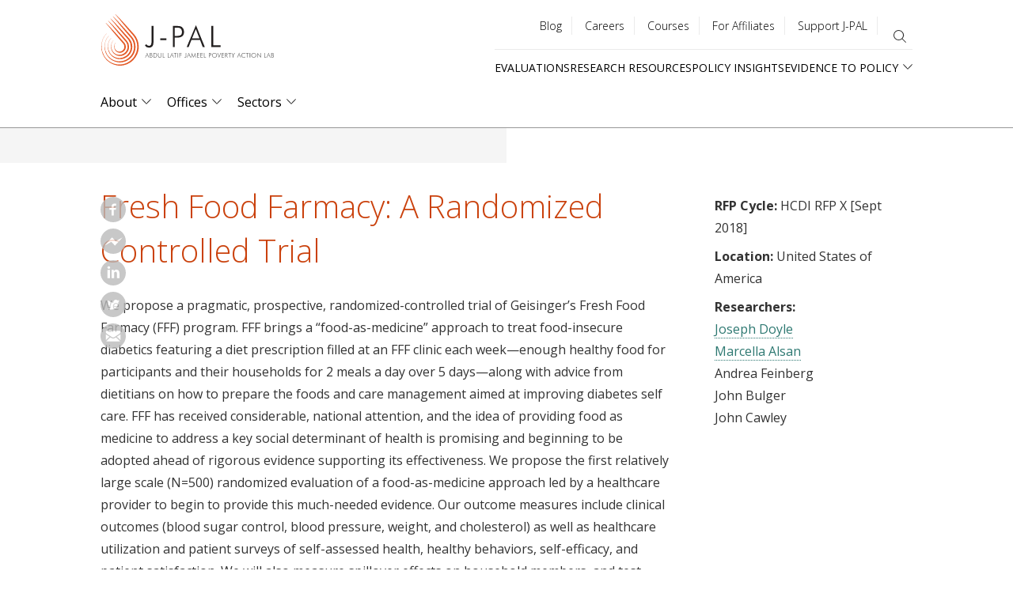

--- FILE ---
content_type: image/svg+xml
request_url: https://www.povertyactionlab.org//themes/custom/jpal/assets/twitter-share.svg
body_size: -49
content:
<svg width="40" height="40" xmlns="http://www.w3.org/2000/svg"><g fill="none" fill-rule="evenodd" opacity=".8"><circle fill="#FFF" cx="20" cy="20" r="20"/><path d="M20 0C8.954167 0 0 8.9541667 0 20s8.954167 20 20 20 20-8.9541667 20-20S31.045833 0 20 0zm8.135417 16.3833333c.008333.1708334.010416.3416667.010416.5083334 0 5.2083333-3.960416 11.2104166-11.20625 11.2104166-2.225 0-4.295833-.65-6.0375-1.7708333.30625.0375.620834.0520833.939584.0520833 1.845833 0 3.54375-.6270833 4.891666-1.6854166-1.722916-.0333334-3.177083-1.1708334-3.679166-2.7333334.239583.04375.485416.06875.739583.06875.358333 0 .708333-.0479166 1.0375-.1375-1.802083-.3625-3.160417-1.9541666-3.160417-3.8625v-.0479166c.53125.29375 1.139584.4729166 1.785417.49375-1.058333-.7083334-1.752083-1.9125-1.752083-3.28125 0-.7208334.19375-1.4.533333-1.98125 1.94375 2.3833333 4.84375 3.95 8.11875 4.11875-.06875-.2895834-.102083-.5895834-.102083-.9 0-2.1729167 1.7625-3.9395834 3.939583-3.9395834 1.13125 0 2.15625.4791667 2.875 1.2458334.897917-.1791667 1.739583-.5041667 2.5-.95625-.29375.91875-.916667 1.6916666-1.73125 2.18125.797917-.0979167 1.55625-.3083334 2.2625-.6229167-.527083.7895833-1.195833 1.4854167-1.964583 2.0395833z" fill="#BBB" fill-rule="nonzero"/></g></svg>